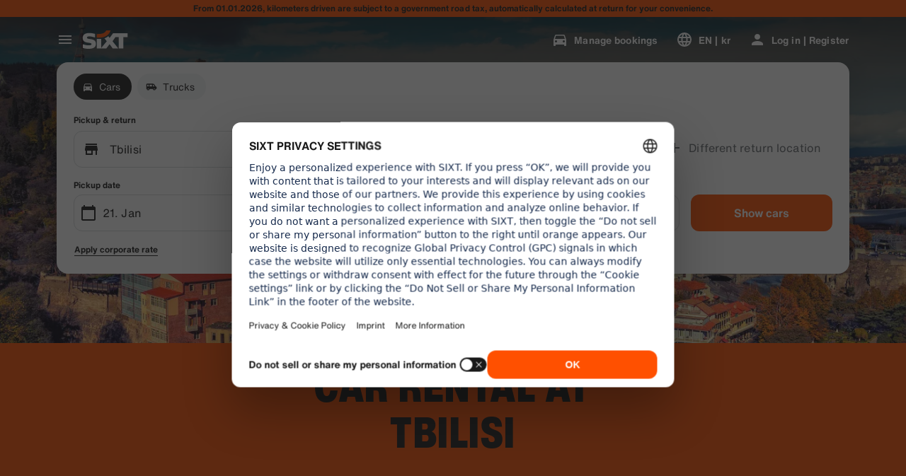

--- FILE ---
content_type: application/javascript
request_url: https://www.sixt.is/sitegen/BranchTemplate.b95f91dfc2ce4cf5.js
body_size: 5337
content:
"use strict";(self.webpackChunk_sixt_web_sitegen_stationfinder=self.webpackChunk_sixt_web_sitegen_stationfinder||[]).push([["16856"],{56793:function(e,t,n){n.d(t,{O:()=>r});var i,r=((i={}).DeprecatedSixtStation="sixt-station",i.SixtCity="sixt-city",i.StartPoint="startpoint",i.CurrentBranch="current-branch",i.SixtBranchP100="sixt-branch-p100",i.SixtBranch="sixt-branch",i.AirportBranch="airport-branch",i.TrainStationBranch="train-station-branch",i.VirtualBranch="virtual-branch",i)},83933:function(e,t,n){n.d(t,{C:()=>f});var i=n(31549),r=n(70340),o=n(78715),a=n(2458),s=n.n(a),l=n(33391),c=n(50418),d=n(89500),h=n(64121),p=n(6021),x=n(20753);let g=s().button.withConfig({componentId:"sc-98d92c22-0"})([""," "," "," "," align-items:center;display:flex;justify-content:center;position:relative;&::after{content:'';display:block;height:0;border-color:var(--border-color) transparent;border-style:solid;border-width:5px 5px 0 5px;left:calc(50% - 5px);position:absolute;top:100%;width:0;}"," ",""],(0,h.qR)("m"),(0,p.w)("s"),({hasOffers:e,isSelected:t})=>t?(0,a.css)(["--border-color:",";background:",";color:",";",""],(0,c.$)(l.h.Brand),(0,c.$)(l.h.Brand),(0,c.$)(l.h.OnBrand),!e&&(0,a.css)(["*{opacity:0.6;}"])):(0,a.css)(["--border-color:",";background:",";color:",";"],(0,c.$)(e?l.h.Primary:l.h.Secondary),(0,c.$)(e?l.h.Primary:l.h.Secondary),(0,c.$)(e?l.h.OnPrimary:l.h.Tertiary)),({isSelected:e})=>(0,a.css)(["height:",";width:",";"],(0,x.h)(e?56:48),(0,x.h)(e?56:48)),({disableInteraction:e})=>e&&(0,a.css)(["pointer-events:none;"]),({hasOffers:e,disableInteraction:t})=>!t&&(0,a.css)(["&:hover{--outline-color:",";outline:1px solid var(--outline-color);}&:focus{box-shadow:0 0 0 3px ",";}"],(0,c.$)(e?l.h.OnPrimary:l.h.OnSecondary),(0,c.$)(e?l.h.OnPrimary:l.h.OnSecondary))),m=s().div.withConfig({componentId:"sc-98d92c22-1"})(["",";align-items:center;background:inherit;display:flex;height:",";justify-content:center;position:absolute;bottom:",";right:",";width:",";"],h.yx,(0,x.h)(20),({isSelected:e})=>(0,d.W)(e?"3xs":"4xs"),({isSelected:e})=>(0,d.W)(e?"3xs":"4xs"),(0,x.h)(20)),u=s().div.withConfig({componentId:"sc-98d92c22-2"})(["",";background:",";height:",";width:",";"],h.yx,(0,c.$)(l.h.Positive),(0,x.h)(12),(0,x.h)(12)),f=({hasOffers:e=!0,icon:t,indicator:n,indicatorKind:a,isSelected:s=!1,label:l,disableInteraction:c,tag:d})=>(0,i.jsxs)(g,{hasOffers:e,isSelected:s,disableInteraction:c,as:d,children:["sixt"===t?(0,i.jsx)(o.B,{width:32,title:l,isAccented:!1}):(0,i.jsx)(r.G,{"aria-label":l,src:t}),n&&(0,i.jsxs)(m,{isSelected:s,children:["unavailable"===n&&(0,i.jsx)(r.G,{kind:a,size:16,src:"do_not_disturb_alt"}),"available"===n&&(0,i.jsx)(u,{}),"unavailable"!==n&&"available"!==n&&(0,i.jsx)(r.G,{kind:a,size:16,src:n})]})]})},15867:function(e,t,n){n.d(t,{g:()=>I});var i=n(31549),r=n(78250),o=n(76120),a=n(52612),s=n(84805),l=n(39508),c=n(14918),d=n(38076),h=n(23500),p=n(2458),x=n.n(p),g=n(64121),m=n(22619),u=n(85850),f=n(27179),y=n(35807),j=n(89500);let b=x()(f.O).withConfig({componentId:"sc-1ff198c4-0"})(["position:relative;width:100%;z-index:1;padding:"," 0;@media ","{padding:"," 0;}"],(0,j.W)("xl"),m.f.Medium,(0,j.W)("4xl")),v=x()(y.B).withConfig({componentId:"sc-1ff198c4-1"})(["position:absolute;top:0;left:0;width:100%;height:100%;object-fit:cover;z-index:-1;"]),w=x()(h.t).withConfig({componentId:"sc-1ff198c4-2"})(["text-align:center;margin-bottom:",";"],(0,j.W)("xl")),O=x()(u.g).withConfig({componentId:"sc-1ff198c4-3"})(["@media ","{display:flex;}"],m.f.Small),S=x()(f.O).withConfig({componentId:"sc-1ff198c4-4"})([""," padding:"," "," ",";height:100%;& > *:not(:last-child){margin-bottom:",";}"],(0,g.qR)("l"),(0,j.W)("l"),(0,j.W)("m"),(0,j.W)("xs"),(0,j.W)("m"));var C=n(10383),k=n(69607),P=n(44717);let I=({backgroundKind:e,imageDesktop:t,imageMobile:n,items:p,labelLess:x="",labelMore:g="",showFullContent:m=!1,title:u})=>{let f=!!(t&&n),y=f?o.Q.Option:o.Q.Prime,j=!f&&e?(0,k.h)(e):void 0;return(0,i.jsxs)(b,{colorTheme:y,tag:"section",backgroundKind:e,children:[f&&(0,i.jsx)(v,{xsSrc:n,mdSrc:t}),(0,i.jsxs)(c.O,{children:[(0,i.jsx)(w,{type:"displaySmallHeavy",text:u,tag:"h2"}),(0,i.jsx)(l.T,{children:(0,i.jsx)(s.o,{indicatorPosition:"below-slide",showNavigation:!1,arrowSize:"small",children:p.map(e=>(0,i.jsx)(O,{span:{[r.x.Medium]:4,[r.x.Small]:6,[r.x.ExtraSmall]:12},children:(0,i.jsxs)(S,{colorTheme:o.Q.Prime,backgroundKind:j,children:[(0,i.jsx)(h.t,{type:"titleSmallHeavy",text:e.title}),(0,i.jsx)(a.M,{condition:!m,wrapper:e=>(0,i.jsx)(P.b,{previewHeight:150,labelLess:x,labelMore:g,children:e}),children:(0,i.jsxs)(i.Fragment,{children:[(0,C.HD)(e.text)&&(0,i.jsx)(h.t,{type:"copyLarge",text:e.text}),(0,C.RF)(e.text)&&(0,i.jsx)(d.O,{hyperlinkEmphasis:"strong",ranking:0,content:[e.text]})]})})]})},e.id))})})]})]})}},37476:function(e,t,n){n.r(t),n.d(t,{default:()=>eC});var i,r,o=n(31549),a=n(36660);class s extends a.D{constructor({pageId:e}){var t,n;super("scr_branch_home_show","validateScrBranchHomeShow"),n=void 0,(t="pageId")in this?Object.defineProperty(this,t,{value:n,enumerable:!0,configurable:!0,writable:!0}):this[t]=n,this.pageId=e}}var l=n(68020),c=n(76120),d=n(33391),h=n(27744),p=n(95545),x=n(22152),g=n(94945),m=n(23500),u=n(98003),f=n(80611),y=n(28552),j=n(73569),b=n.n(j),v=n(78250),w=n(89429),O=n(39508),S=n(2458),C=n.n(S);let k=C().div.withConfig({componentId:"sc-7ed99987-0"})(["position:relative;img{width:100%;height:auto;object-fit:contain;}"]),P=C().div.withConfig({componentId:"sc-7ed99987-1"})(["position:absolute;top:50%;left:50%;transform:translate(-50%,-50%);"]);var I=n(83933),H=n(33381);function D(e){for(var t=1;t<arguments.length;t++){var n=null!=arguments[t]?arguments[t]:{},i=Object.keys(n);"function"==typeof Object.getOwnPropertySymbols&&(i=i.concat(Object.getOwnPropertySymbols(n).filter(function(e){return Object.getOwnPropertyDescriptor(n,e).enumerable}))),i.forEach(function(t){var i;i=n[t],t in e?Object.defineProperty(e,t,{value:i,enumerable:!0,configurable:!0,writable:!0}):e[t]=i})}return e}function B(e,t){return t=null!=t?t:{},Object.getOwnPropertyDescriptors?Object.defineProperties(e,Object.getOwnPropertyDescriptors(t)):(function(e,t){var n=Object.keys(e);if(Object.getOwnPropertySymbols){var i=Object.getOwnPropertySymbols(e);n.push.apply(n,i)}return n})(Object(t)).forEach(function(n){Object.defineProperty(e,n,Object.getOwnPropertyDescriptor(t,n))}),e}let M=e=>{var{staticMapPictureSet:t,markerProps:n,alt:i}=e,r=function(e,t){if(null==e)return{};var n,i,r=function(e,t){if(null==e)return{};var n,i,r={},o=Object.keys(e);for(i=0;i<o.length;i++)n=o[i],t.indexOf(n)>=0||(r[n]=e[n]);return r}(e,t);if(Object.getOwnPropertySymbols){var o=Object.getOwnPropertySymbols(e);for(i=0;i<o.length;i++)n=o[i],!(t.indexOf(n)>=0)&&Object.prototype.propertyIsEnumerable.call(e,n)&&(r[n]=e[n])}return r}(e,["staticMapPictureSet","markerProps","alt"]);return(0,o.jsxs)(k,B(D({},r),{children:[(null==t?void 0:t.sources)&&(0,o.jsx)(H.x,B(D({sources:null==t?void 0:t.sources},null==t?void 0:t.defaultImageSource),{alt:i})),n&&(0,o.jsx)(P,{children:(0,o.jsx)(I.C,B(D({},n),{disableInteraction:!0,isSelected:!0,tag:"div"}))})]}))};var L=n(64121),W=n(22619),$=n(67461),R=n(85850),T=n(16021),F=n(89500),_=n(20753);let E=C()(m.t).withConfig({componentId:"sc-d2042127-0"})(["padding-bottom:",";"],(0,F.W)("xs")),z=C().div.withConfig({componentId:"sc-d2042127-1"})(["overflow:hidden;cursor:pointer;margin-bottom:",";",";"],(0,F.W)("xs"),(0,L.qR)("m")),K=C()(m.t).attrs({type:"copyMediumHeavy"}).withConfig({componentId:"sc-d2042127-2"})(["padding:"," 0 0;"],(0,F.W)("2xs")),N=C()(m.t).attrs({type:"copyMedium23"}).withConfig({componentId:"sc-d2042127-3"})(["padding-bottom:",";"],(0,F.W)("3xs")),Q=C().div.withConfig({componentId:"sc-d2042127-4"})(["position:relative;padding-top:","%;width:calc(100vw - 5rem);min-height:",";@media ","{padding-top:","%;width:calc(100vw - 16rem);}@media ","{width:",";}"],(0,T.a)({width:3,height:3}),(0,_.h)(400),W.f.Small,(0,T.a)({width:3,height:2}),W.f.Large,(0,_.h)(984)),U=C().div.withConfig({componentId:"sc-d2042127-5"})(["position:absolute;left:0;top:0;right:0;bottom:0;"]),A=C().div.withConfig({componentId:"sc-d2042127-6"})(["position:absolute;left:50%;top:20%;margin:0 0 0 -",";"],(0,F.W)("m")),Y=C()(R.g).withConfig({componentId:"sc-d2042127-7"})(["& > *{margin-bottom:",";}"],(0,F.W)("2xs")),G=C().div.withConfig({componentId:"sc-d2042127-8"})(["margin-bottom:",";"],(0,F.W)("m")),X=C()($.Q).withConfig({componentId:"sc-d2042127-9"})(["margin-right:",";"],(0,F.W)("3xs"));var Z=n(25561),q=((i={}).Big="BIG",i.Medium="MEDIUM",i.Small="SMALL",i);let V=C().div.withConfig({componentId:"sc-479311df-0"})(["width :",";height:",";display:flex;justify-content:center;"],({type:e})=>e===q.Big?`${(0,_.h)(80)}`:`${(0,_.h)(50)}`,({type:e})=>e===q.Big?`${(0,_.h)(80)}`:e===q.Small?`${(0,_.h)(20)}`:`${(0,_.h)(50)}`),J=C().div.withConfig({componentId:"sc-479311df-1"})(["background-color:",";height:100%;width:",";margin-left:1px;display:inline-block;animation:sk-stretchdelay 1.2s infinite ease-in-out;&:nth-child(1){margin:0;}&:nth-child(2){animation-delay:-1.1s;}&:nth-child(3){animation-delay:-1.0s;}&:nth-child(4){animation-delay:-0.9s;}&:nth-child(5){animation-delay:-0.8s;}@keyframes sk-stretchdelay{0%,40%,100%{transform:scaleY(0.4);}20%{transform:scaleY(1.0);}}"],({theme:e,highlight:t,$kind:n})=>n===d.h.Primary?t?e.primary:e.onPrimary:t?e.highlight:e.onHighlight,({type:e})=>e===q.Small?"3px":"6px"),ee=({type:e,highlight:t=!0,kind:n=d.h.Highlight})=>(0,o.jsxs)(V,{type:e,children:[(0,o.jsx)(J,{$kind:n,highlight:t,type:e}),(0,o.jsx)(J,{$kind:n,highlight:t,type:e}),(0,o.jsx)(J,{$kind:n,highlight:t,type:e}),(0,o.jsx)(J,{$kind:n,highlight:t,type:e}),(0,o.jsx)(J,{$kind:n,highlight:t,type:e})]});var et=((r={}).api="//maps.googleapis.com/maps/api/js",r.apiKey="AIzaSyBzZTEenX19-va1MFo-TtOs2eHkKsYamwM",r.apiProp="client",r.channel="sixt",r),en=n(56793),ei=n(16631);let er=(0,y.lazy)(()=>n.e("15965").then(n.bind(n,45700)).then(e=>({default:e.Map}))),eo=()=>(0,o.jsx)(A,{children:(0,o.jsx)(ee,{type:q.Medium})}),ea=(0,y.forwardRef)(({language:e,coordinates:t,translations:n},i)=>{let r=Z.E.isClientSide();return(0,o.jsx)(ei.U,{overlayRef:i,isDismissible:!0,children:(0,o.jsx)(Q,{children:(0,o.jsx)(U,{children:r&&(0,o.jsx)(y.Suspense,{fallback:(0,o.jsx)(eo,{}),children:(0,o.jsx)(er,{bootstrapURLKeys:{key:et.apiKey,language:e},lat:t.latitude,lng:t.longitude,markers:[{latitude:t.latitude,longitude:t.longitude,theme:en.O.SixtBranchP100}],markersKind:d.h.Highlight,zoom:16,options:{fullscreenControl:!1,zoomControl:!0,maxZoom:18},title:n.MapConsentScreenTitle,description:n.MapConsentScreenDescription,primaryCtaLabel:n.ConsentScreenPrimaryCta,secondaryCtaLabel:n.ConsentScreenSecondaryCta,tertiaryCtaLabel:n.ConsentScreenThirdCta,unlockCtaLabel:n.ConsentScreenUnlockCta})})})})})});ea.displayName="BranchMapModal";var es=n(91011);let el=(0,y.forwardRef)(({addressData:e,headline:t,coordinatesHeadline:n},i)=>{let r=e.directions.filter(e=>""!==e.title&&""!==e.text).map(({title:e,text:t})=>(0,o.jsxs)("div",{children:[(0,o.jsx)(K,{tag:"h3",text:e}),(0,o.jsx)(N,{text:t})]},e)),a=""!==e.coordinates?(0,o.jsxs)(o.Fragment,{children:[(0,o.jsx)(K,{tag:"h3",text:n}),(0,o.jsx)(N,{text:e.coordinates})]}):null,s=()=>(0,o.jsxs)(o.Fragment,{children:[(0,o.jsx)(E,{tag:"h2",text:t,type:"titleSmallHeavy"}),r,a]});return(0,o.jsxs)(o.Fragment,{children:[(0,o.jsx)(ei.U,{overlayRef:i,isDismissible:!0,children:s()}),(0,o.jsx)(es.w,{children:s()})]})});el.displayName="MoreInformationModal";let ec=(0,y.forwardRef)(({headline:e,content:t},n)=>(0,o.jsxs)(ei.U,{overlayRef:n,isDismissible:!0,children:[(0,o.jsx)(E,{tag:"h2",text:e,type:"titleSmallHeavy"}),t.map(({label:e,value:t})=>(0,o.jsxs)(o.Fragment,{children:[(0,o.jsx)(K,{tag:"h3",text:e}),(0,o.jsx)(N,{text:t})]}))]}));ec.displayName="OutOfHoursModal";let ed=C().div.withConfig({componentId:"sc-5e15fb4a-0"})(["display:flex;flex-wrap:wrap;align-items:baseline;justify-content:space-between;margin-bottom:",";",""],(0,F.W)("3xs"),({isNewSection:e})=>e&&(0,S.css)(["padding-top:",";"],(0,F.W)("xs"))),eh=C()(m.t).attrs({type:"copyLarge"}).withConfig({componentId:"sc-5e15fb4a-1"})(["display:block;flex-basis:50%;white-space:nowrap;padding-right:",";"],(0,F.W)("3xs")),ep=C()(m.t).attrs({type:"copyLarge"}).withConfig({componentId:"sc-5e15fb4a-2"})(["padding-right:",";"],(0,F.W)("3xs")),ex=({items:e,heading:t})=>e.length?(0,o.jsxs)(o.Fragment,{children:[t,e.map(({label:e,isNewSection:t,value:n})=>(0,o.jsxs)(ed,{isNewSection:null!=t&&t,children:[(0,o.jsx)(eh,{text:e}),(0,o.jsx)(ep,{text:n})]},e))]}):null,eg="more-info",em="ooh-info",eu=({branchName:e,openingHours:t,outsideOpeningHoursInformation:n,branchTranslations:i,addressData:r,is24hPickup:a,is24hReturn:s,staticMaps:l})=>{(0,y.useLayoutEffect)(()=>{var e,t,n;let i=b().parse(window.location.search),r=null!==(e=null==i?void 0:i.show)&&void 0!==e?e:null;r===eg&&(null===(t=c.current)||void 0===t||t.open()),r===em&&(null===(n=d.current)||void 0===n||n.open()),(r===eg||r===em)&&setTimeout(()=>{var e;null==p||null===(e=p.current)||void 0===e||e.scrollIntoView({behavior:"smooth"})},200)},[]);let c=(0,y.useRef)(null),d=(0,y.useRef)(null),h=(0,y.useRef)(null),p=(0,y.useRef)(null),x=r.directions.filter(e=>""!==e.title&&""!==e.text).length>0,g=""!==r.coordinates,u=n.length>0;return(0,o.jsxs)(o.Fragment,{children:[(0,o.jsx)(z,{onClick:()=>{var e;null===(e=h.current)||void 0===e||e.open()},children:(0,o.jsx)(M,{markerProps:{icon:"sixt",isSelected:!1,label:"Sixt HQ"},staticMapPictureSet:l,alt:`Google Maps ${e}, ${r.address}`})}),(0,o.jsx)(ea,{ref:h,coordinates:r.rawCoordinates,language:r.language,translations:i}),(0,o.jsx)(el,{ref:c,headline:i.BranchDetailsAdditionalInformation,coordinatesHeadline:i.BranchDetailsCoordinates,addressData:r}),(0,o.jsx)(ec,{headline:i.BranchDetailsOohHeadline,ref:d,content:n}),(0,o.jsx)(E,{tag:"h2",type:"copyXLargeHeavy",text:e}),(0,o.jsxs)(G,{children:[a&&(0,o.jsx)(X,{emphasis:"brand",icon:"key",isOutlined:!0,text:i.StationDetailsPickUp24h}),s&&(0,o.jsx)(X,{emphasis:"brand",icon:"return",isOutlined:!0,text:i.StationDetailsReturn24h})]}),(0,o.jsxs)(O.T,{children:[(0,o.jsxs)(Y,{span:{[v.x.ExtraSmall]:12,[v.x.Small]:6,[v.x.Large]:u?4:6},children:[(0,o.jsx)(m.t,{tag:"h3",type:"copyXLargeHeavy",text:i.BranchDetailsAddress}),(0,o.jsx)(m.t,{type:"copyLarge",text:r.address}),(x||g)&&(0,o.jsx)(w.N,{text:i.BranchDetailsMoreInformation,onClick:()=>{var e;null===(e=c.current)||void 0===e||e.open()}})]}),(0,o.jsx)(Y,{span:{[v.x.ExtraSmall]:12,[v.x.Small]:6,[v.x.Large]:u?4:6},children:(0,o.jsx)(ex,{items:t,heading:(0,o.jsx)(m.t,{tag:"h3",type:"copyXLargeHeavy",text:i.OpeningHoursViewOpeningHours})})}),u&&(0,o.jsxs)(Y,{span:{[v.x.ExtraSmall]:12,[v.x.Large]:4},children:[(0,o.jsx)(m.t,{tag:"h3",type:"copyXLargeHeavy",text:i.BranchDetailsOohHeadline}),(0,o.jsx)(m.t,{type:"copyLarge",text:i.BranchDetailsOohDescription}),(0,o.jsx)(w.N,{text:i.BranchOutOfHoursShowDetails,onClick:()=>{var e;null===(e=d.current)||void 0===e||e.open()}})]})]})]})};var ef=n(21825),ey=n(55517),ej=n(97419),eb=n(15867),ev=n(63740),ew=n(75290),eO=n(1813);function eS(e){for(var t=1;t<arguments.length;t++){var n=null!=arguments[t]?arguments[t]:{},i=Object.keys(n);"function"==typeof Object.getOwnPropertySymbols&&(i=i.concat(Object.getOwnPropertySymbols(n).filter(function(e){return Object.getOwnPropertyDescriptor(n,e).enumerable}))),i.forEach(function(t){var i;i=n[t],t in e?Object.defineProperty(e,t,{value:i,enumerable:!0,configurable:!0,writable:!0}):e[t]=i})}return e}function eC({pageContext:{pageData:e}}){var t,n,i;let{usps:r,branchName:a,ratingsData:y,branchTranslations:j,openingHours:b,outsideOpeningHoursInformation:v,reviews:w,shouldShowReviewsFootNote:O,seoText:S,addressData:C,pageId:k,reviewFootNoteText:P,is24hPickup:I,is24hReturn:H,faq:D,goodToKnow:B,fleetSlider:M,staticMapUrls:L,shouldMountFleetSliderApp:W}=e;return(0,f.Z)(new s({pageId:k})),(0,o.jsxs)(eO.T,{pageData:e,children:[(0,o.jsx)(h.o,{children:(0,o.jsx)(eu,{branchName:a,openingHours:b,outsideOpeningHoursInformation:v,branchTranslations:j,addressData:C,is24hPickup:I,is24hReturn:H,staticMaps:L})}),W&&M&&(null===(t=M.items)||void 0===t?void 0:t.length)>0?(0,o.jsxs)(o.Fragment,{children:[(0,o.jsx)("div",{id:"fleet_slider-v2-trigger-area"}),(0,o.jsx)(l.j,{})]}):null,(0,o.jsxs)(p.a,{children:[(0,o.jsx)(h.o,{colorTheme:c.Q.Prime,backgroundKind:d.h.Canvas2,children:(0,o.jsx)(ef.D,{items:r})}),S&&(0,o.jsx)(h.o,{colorTheme:c.Q.Prime,slotHeader:(0,o.jsx)(m.t,{type:"displaySmallHeavy",tag:"h2",text:S.sectionHeading,hyphenateForLongWords:!0}),children:(0,o.jsx)(ey.v,(n=eS({},S.data),i=i={previewHeight:100},Object.getOwnPropertyDescriptors?Object.defineProperties(n,Object.getOwnPropertyDescriptors(i)):(function(e,t){var n=Object.keys(e);if(Object.getOwnPropertySymbols){var i=Object.getOwnPropertySymbols(e);n.push.apply(n,i)}return n})(Object(i)).forEach(function(e){Object.defineProperty(n,e,Object.getOwnPropertyDescriptor(i,e))}),n))}),y&&(y.ratingNumeral>ew.Yw||y.secondaryScores.length>0||w.items.length>0)&&(0,o.jsx)(h.o,{slotHeader:(0,o.jsx)(u.c,{tag:"h2",text:y.title,kind:d.h.OnBrand,hyphenateForLongWords:!0}),colorTheme:c.Q.Option,backgroundKind:d.h.Canvas1,children:(0,o.jsx)(ej.Z,{overallRating:y,minReviewScore:ew.Yw,scores:{heading:y.scoresHeader,scores:y.secondaryScores},writtenReviews:w,reviewFootnote:P,shouldShowFootnote:O})}),B&&(0,o.jsx)(g.B,{children:(0,o.jsx)(eb.g,eS({},B))}),D&&(0,o.jsx)(h.o,{colorTheme:c.Q.Prime,backgroundKind:d.h.Canvas2,slotHeader:D.header?(0,o.jsx)(x.Y,{tag:"h2",text:D.header,hyphenateForLongWords:!0}):void 0,children:(0,o.jsx)(ev.Z,eS({},D))})]})]})}}}]);
//# sourceMappingURL=BranchTemplate.b95f91dfc2ce4cf5.js.map

--- FILE ---
content_type: application/javascript
request_url: https://www.sixt.is/webapp/customer-settings/intl-customerSettings-en-IS.f482ab158e819b84.js
body_size: 4815
content:
"use strict";(self.webpackChunk_sixt_web_customer_settings=self.webpackChunk_sixt_web_customer_settings||[]).push([["86691"],{99191:function(e,t,o){function i(e,t,o){return t in e?Object.defineProperty(e,t,{value:o,enumerable:!0,configurable:!0,writable:!0}):e[t]=o,e}o.r(t),o.d(t,{TranslationCustomerSettingsENIS:()=>r});class r{getCongratulationFormProfileId(e){return"Your profile number: ".concat(e)}getCongratulationFormProfileStatus(e){return"Your profile status: SIXT ".concat(e)}getCountDownTextCs(e){return"Didn't receive a code? Check your spam folder or request a new code in ".concat(e," min.")}getCs_check_email_description(e){return"We’ve sent a password reset link to ".concat(e,".")}getHiName(e){return"Hi, ".concat(e)}getImprintLink(e){return"[Imprint](".concat(e,")")}getLccLocalePromptRedirect(e){return"".concat(e)}getLoyalty_points(e){return"".concat(e," points")}getLoyalty_terms_text(e,t){return"I agree to [Terms and Conditions](".concat(e,") and the [Membership Agreement](").concat(t,") of SIXT ONE.")}getOtpBlockedSubtitleNoPasswordCs(e){return"After ".concat(e," minutes, you can sign in again with a one-time login code.")}getOtpFormSubtitleCs(e){return"Enter the code sent to ".concat(e,".")}getOtpSublineSms(e,t){return"Log in with the code sent to ".concat(e," & your mobile number ").concat(t)}getOtp_incorrect_code_error_msg(e){return"Incorrect code. Re-enter the correct code or request a new one in ".concat(e," min.")}getOtp_locked_subtitle(e){return"Securing your personal data is very important to us. You can try logging in again after ".concat(e," minutes.")}getPasswordFormSubtitle(e){return"Use the password for your SIXT account registered to ".concat(e,".")}getPaste_value_from_clipboard_btn_text(e){return'Paste "'.concat(e,'" from clipboard')}getSeeOurPrivacyPolicyLink(e){return"See our [Privacy Policy](".concat(e,").")}getSeeOurTermsAndPrivacyPolicy(e,t){return"See our [Terms & conditions](".concat(e,") and [Privacy Policy](").concat(t,")")}getVerifyEmailSubTitle(e){return"We have sent the code to ".concat(e)}getZenAuthOtpSubline(e){return"Sign in with the code sent to ".concat(e)}constructor(){i(this,"AddBookingProfile","Add booking profile"),i(this,"AreYouSure","Are you sure?"),i(this,"B2BRegistrationEmailPlaceholder","Your email address"),i(this,"B2b_book_selected_profile_cta","Book with selected profile"),i(this,"B2b_business_category","Business"),i(this,"B2b_personal_category","Personal"),i(this,"B2b_select_profile_subtitle","Select one of your existing profiles for your next rental or create a new SIXT business profile."),i(this,"B2b_select_profile_title","Welcome back to SIXT business"),i(this,"B2b_select_profile_without_creation_subtitle","Select one of your profiles for booking your next rental."),i(this,"BaseLogIn","Sign in"),i(this,"Bookings","Bookings"),i(this,"BusinessHubTab","Business hub"),i(this,"BusinessProfileDesktopContent","Log in to an existing profile or create a new SIXT business profile. Benefits include special rates for your company and access to SIXT rent, share, and ride within the SIXT App."),i(this,"BusinessProfileMobileContent","Log in with an existing profile or create a new business profile."),i(this,"ChooseProfile","Choose a profile"),i(this,"CodeExpiredMessageCs","Your code has expired."),i(this,"CodeInputLabelCs","Your 6-digit code"),i(this,"CongratulationFormCongratulationDescription","You can continue in the app. This is not mandatory for business rent usage."),i(this,"CongratulationFormCongratulationHeadline","Your business profile has been successfully created!"),i(this,"CongratulationFormDigitalCardText","Please make sure to use your business profile number for all SIXT rent bookings on the SIXT website and other booking channels."),i(this,"CongratulationFormDownloadApp","Download the App"),i(this,"CongratulationFormWebsiteAppText","Download the SIXT app, log in with your email and explore SIXT rent, SIXT ride and SIXT share."),i(this,"Continue","Next"),i(this,"ContinueProfileButton","Continue with selected profile"),i(this,"Country_selector_other_label","Other countries"),i(this,"Country_selector_suggested_label","Suggested"),i(this,"CreateAccountCta","Create account"),i(this,"CreateAccountSubtitle","Having an account provides more convenience for all your bookings."),i(this,"CreateAccountTitle","Complete your account"),i(this,"Cs_check_email_cta","Resend email"),i(this,"Cs_check_email_heading","Check your email"),i(this,"Cs_login_form_subline","Book faster. Travel smarter."),i(this,"Cs_loyalty_menu_tile_enrolled","SIXT ONE"),i(this,"Cs_loyalty_menu_tile_not_enrolled","SIXT ONE"),i(this,"CurrencyTab","Currency"),i(this,"FieldCannotBeEmptyError","Required field must be completed."),i(this,"FirstNamePlaceholder","Your first name"),i(this,"FirstNameValidationError","First name missing"),i(this,"ForgotPasswordCta","Forgot password"),i(this,"FormActionFinish","Finish"),i(this,"FormSignUpFirstName","First name"),i(this,"FormSignUpHeadline","Welcome aboard"),i(this,"FormSignUpInvalidFirstName","Please enter your name"),i(this,"FormSignUpInvalidLastName","Please provide us with your last name"),i(this,"FormSignUpLastName","Last name"),i(this,"FormSignUpSubHeadline","Nice to meet you! Let's get to know each other better."),i(this,"GetResetLink","Send reset link"),i(this,"GlobalErrorUnhandled","Unable to login. Please try again."),i(this,"IncorrectPasswordError","This password is incorrect, please try again."),i(this,"InputAccountNumber","Account number (KDNR)"),i(this,"InputEmail","Email"),i(this,"InputPassword","Password"),i(this,"InputRateKey","Rate-key"),i(this,"LanguageAndCountryTab","Language & Region"),i(this,"Language_switcher_subtitle_most_popular","Most popular"),i(this,"Language_switcher_subtitle_other_languages","More languages"),i(this,"LastNamePlaceholder","Your last name"),i(this,"LastNameValidationError","Last name missing"),i(this,"LccLanguagePromptClose","Close"),i(this,"LccLocalePromptDismiss","Dismiss"),i(this,"LccLocalePromptLccOpen","Other"),i(this,"LccLocalePromptStatement","It looks like your browser is set to a different language. Would you like to switch?"),i(this,"LccSwitcherChangeCurrency","Change currency"),i(this,"LccSwitcherChangeLanguageOrCurrency","Change language or currency"),i(this,"LogInOrCreateAccount","Log in or register"),i(this,"LogInOrCreateAccountSubtitle","Access seamless checkouts and easy trip management when you log in or create an account in just a few clicks."),i(this,"LoginButtonBookingProfile","Booking profile"),i(this,"LoginButtonProfile","Log in | Register"),i(this,"LoginCta","Login"),i(this,"LoginFormContinueWithApple","Continue with Apple"),i(this,"LoginFormContinueWithGoogle","Continue with Google"),i(this,"LoginFormGoogleCookiesDisabledError","To log in via Google, enable cookies in your browser's data and privacy settings."),i(this,"LoginFormSSOError","Unfortunately, we can’t forward you to your login. Please try another login method. "),i(this,"Login_cta","Log in"),i(this,"Login_dont_have_account_label","Don’t have an account?"),i(this,"Logout","Logout"),i(this,"Loyalty_benefit_item1","Book with rental points"),i(this,"Loyalty_benefit_item2","Free additional driver"),i(this,"Loyalty_benefit_item3","Free upgrade"),i(this,"Loyalty_benefit_item4","Faster checkout"),i(this,"Loyalty_enrolled_pending_message","You’ve signed up! You can see your benefits in your account shortly."),i(this,"Loyalty_enrolled_success_message","Welcome to SIXT ONE! Book now and start earning points."),i(this,"Loyalty_enrollment_lss_b2c_main_cta","Book and earn points"),i(this,"Loyalty_enrollment_lss_b2c_page_subtitle","Start earning points with your next booking. View your benefits in the SIXT ONE section of your account anytime."),i(this,"Loyalty_enrollment_lss_b2c_page_title","You've joined our rewards program!"),i(this,"Loyalty_enrollment_lss_cto_page_subtitle","View your benefits in the SIXT ONE section of your account."),i(this,"Loyalty_enrollment_lss_cto_page_title","Welcome to our rewards program!"),i(this,"Loyalty_enrollment_lss_cto_secondary_cta","View benefits"),i(this,"Loyalty_enrollment_lss_status_match_page_subtitle","You're now a member of our rewards program SIXT ONE. Start booking with your new benefits."),i(this,"Loyalty_enrollment_lss_status_match_page_title","We matched your status!"),i(this,"Loyalty_join_benefit_item1","Earn points when you rent"),i(this,"Loyalty_join_benefit_item2","Easily redeem points for savings"),i(this,"Loyalty_join_benefit_item3","Unlock higher status tiers with more benefits"),i(this,"Loyalty_join_benefit_item4","Use the SIXT app to skip the counter"),i(this,"Loyalty_join_country_other","All other countries"),i(this,"Loyalty_join_country_popular","Suggested countries"),i(this,"Loyalty_join_cta","Join SIXT ONE now"),i(this,"Loyalty_join_cto_benefit_item1","Redeem your earned points for savings on personal rentals"),i(this,"Loyalty_join_cto_benefit_item2","Unlock higher status tiers with more amazing benefits"),i(this,"Loyalty_join_cto_benefit_item3","Use the SIXT app to skip the counter"),i(this,"Loyalty_join_cto_subtitle","Our rewards program allows you to earn points from both business and personal bookings!"),i(this,"Loyalty_join_cto_title","Join our rewards program"),i(this,"Loyalty_join_later_cta","Join later"),i(this,"Loyalty_join_subtitle","We launched a new rewards program with exciting benefits:"),i(this,"Loyalty_join_title","Join our rewards program"),i(this,"Loyalty_label","SIXT ONE"),i(this,"Loyalty_not_available_subtitle","Unfortunately SIXT ONE is not available yet in your country. We will inform you once you can join."),i(this,"Loyalty_not_available_title","SIXT ONE is coming soon"),i(this,"Loyalty_welcome_subtitle","Start earning points with every future booking and start to use your benefits."),i(this,"Loyalty_welcome_title","Welcome to Orange"),i(this,"Loyalty_welcome_to_program_label","You're now a SIXT ONE member! Complete a rental to start earning points."),i(this,"Marketing_communication_consent_text","I allow SIXT to send marketing communications."),i(this,"MciLoginFormEmailSubmitButton","Continue with email"),i(this,"OfferListItemOr","or"),i(this,"Ok","OK"),i(this,"Or_login_with_label","or log in with"),i(this,"OtpBlockedNavBarTitleCs","Number of attempts exceeded"),i(this,"OtpBlockedSecondaryBtnCs","Return to homepage"),i(this,"OtpBlockedSubtitleCs","You will be able to use a code to log in later or log in now with your account password. Protecting the safety of your account access is our highest priority."),i(this,"OtpBlockedTitleCs","Your account is temporarily locked"),i(this,"OtpExpired","Verification code has expired. Resend code and try again."),i(this,"OtpFormTitleCs","Check your email"),i(this,"OtpRetryLimitReached","You've reached the limit of retry attempts. Please request a new code."),i(this,"Otp_resend_code_btn_text","Get new code"),i(this,"Otp_resend_subline","This code has expired. Request a new one to continue."),i(this,"PasswordFormTitle","Enter your password"),i(this,"PasswordPlaceholder","Your password"),i(this,"PasswordValidationDigitsError","At least 1 number"),i(this,"PasswordValidationError","Password criteria not met"),i(this,"PasswordValidationErrorDigitsError","At least one digit"),i(this,"PasswordValidationErrorLowercaseError","At least one lowercase"),i(this,"PasswordValidationErrorMaxLength","Maximum 50 characters"),i(this,"PasswordValidationErrorMinLength","Minimum of 8 characters"),i(this,"PasswordValidationErrorSpecialCharError","At least one special character"),i(this,"PasswordValidationErrorUppercaseError","At least one uppercase"),i(this,"PasswordValidationErrorWhitespaceError","Cannot contain whitespace at the start or end."),i(this,"PasswordValidationLowercaseError","At least 1 lowercase letter"),i(this,"PasswordValidationMinLengthError","At least 8 characters"),i(this,"PasswordValidationSpecialCharError","At least 1 special character"),i(this,"PasswordValidationSuccess","All password criteria met"),i(this,"PasswordValidationUppercaseError","At least 1 uppercase letter"),i(this,"PreCtoBenefit1","Special rates through your company"),i(this,"PreCtoBenefit2","Innovative, digital rental services"),i(this,"PreCtoBenefit3","All mobility solutions in one app: SIXT rent, share, and ride"),i(this,"PreCtoButton","Create new business profile"),i(this,"PreCtoSubtitle","Create a new SIXT business profile to enjoy:"),i(this,"PreCtoTitle","Your SIXT business profile is waiting for you"),i(this,"RateKeyValidationErrorCompanyNotFound","The company you selected is no longer a corporate customer. Please contact customer support."),i(this,"RateKeyValidationErrorWrongRateKey","Wrong rate key."),i(this,"RequestOtpCta","Request verification code"),i(this,"RequiredField","Required field"),i(this,"RequiredPasswordError","Please enter your password."),i(this,"ResendCodeCs","Resend code"),i(this,"Retry","Retry"),i(this,"SearchCurrencyLabel","Search for currency"),i(this,"SearchLanguageAndCountryLabel","Search for language or region"),i(this,"SelectKdnrFormSelectCountry","Select country"),i(this,"Signup_country_of_residence_label","Country of residence"),i(this,"Signup_otp_heading","Confirm your identity"),i(this,"Signup_success_snackbar","Your account is created!"),i(this,"Skip","Skip"),i(this,"SkipForNow","Skip for now"),i(this,"SomethingWentWrongPleaseTryAgain","Something went wrong. Please try again."),i(this,"SubscriptionsTitle","Subscriptions"),i(this,"SuggestedTitle","Suggested"),i(this,"SupportOr","Or"),i(this,"TryLaterCs","Close"),i(this,"UseLoginCodeCta","Use login code instead"),i(this,"UsePasswordOptionCs","Use password instead"),i(this,"UserDetailsHelpLink","Help"),i(this,"UserDetailsManageBookings","Manage bookings"),i(this,"UserDetailsProfiles","Profiles"),i(this,"UserDetailsRideHistory","Ride History & Receipts"),i(this,"UserDetailsSelectProfile","Select Booking Profile"),i(this,"UserSectionPersonalDetails","Personal details"),i(this,"ValidateEmail","Your email should look like example@example.com"),i(this,"ValidatePositiveNumber","Only numbers are allowed"),i(this,"Verify","Verify"),i(this,"VerifyEmailSkipSubline","Please keep in mind it is important to verify your email id for a seemless experience."),i(this,"VerifyEmailTitle","Verify your email"),i(this,"VerifyNow","Verify now"),i(this,"View_details_cta","View details"),i(this,"View_profile_details_cta","View profile details"),i(this,"WrongOtpErrorCs","Incorrect code. Try again or request a new code."),i(this,"WrongVerificationCode","Wrong verification code"),i(this,"ZenAuthBackToLoginLink","Back to sign in"),i(this,"ZenAuthCorporateRateButton","Use corporate rate"),i(this,"ZenAuthCorporateRateHeadline","Use corporate rate"),i(this,"ZenAuthCorporateSignup","No business rate yet? Register your company here"),i(this,"ZenAuthEmailHeadline","Create account or sign in"),i(this,"ZenAuthEmailTooltip","You can log in with your email, your SIXT card number, or your corporate account number."),i(this,"ZenAuthForgotPassworHeadline","Forgot password"),i(this,"ZenAuthForgotPasswordDescription","Help us find your account and we'll reset your password."),i(this,"ZenAuthInvalidOtp","Incorrect code. Check your email and try again."),i(this,"ZenAuthOtpExpiresIn","until code expires"),i(this,"ZenAuthOtpHeadline","Enter code"),i(this,"ZenAuthOtpHeadlineBlockedUser","You've reached the entry limit."),i(this,"ZenAuthOtpHeadlineExpired","Code has expired"),i(this,"ZenAuthOtpHeadlineLimitReached","Too many failed attempts"),i(this,"ZenAuthOtpReceiveNewCode","Request new code"),i(this,"ZenAuthOtpResendCode","Request new code"),i(this,"ZenAuthOtpSublineBlockedUser","Code has been entered incorrectly too many times in a row. Request a new code in one hour or sign in with your password instead."),i(this,"ZenAuthOtpSublineExpired","The time associated with your temporary code has expired."),i(this,"ZenAuthOtpSublineLimitReached","The code has been entered incorrectly too many times."),i(this,"ZenAuthOtpTryAnotherEmail","Use another email"),i(this,"ZenAuthPasswordError","Incorrect password. Please try again."),i(this,"ZenAuthPasswordForgot","Forgot your password?"),i(this,"ZenAuthPasswordHeadline","Welcome back"),i(this,"ZenAuthPasswordLogin","Sign in with password"),i(this,"ZenAuthPrivacyLink","Privacy policy"),i(this,"ZenAuthRateKeyHeadline","Enter rate-key"),i(this,"ZenAuthRemoveCorporateRateButton","Remove corporate rate"),i(this,"ZenAuthRemoveCorporateRateHeadline"," You\xa0can't sign in\xa0while\xa0using\xa0a\xa0corporate\xa0rate"),i(this,"ZenAuthRemoveCorporateRateSubline","Corporate rates can only be used when booking as a guest. If you would like to sign in to your account, please remove the corporate rate."),i(this,"ZenAuthResetLinkSentDescription","Check your email for a link to reset your password. If it doesn't appear within a few minutes, check your spam folder."),i(this,"ZenAuthResetLinkSentHeadline","Password reset link sent"),i(this,"ZenAuthSignupForCorporate","Sign up for a corporate account here"),i(this,"ZenAuthTermsLink","Terms & conditions")}}}}]);
//# sourceMappingURL=intl-customerSettings-en-IS.f482ab158e819b84.js.map